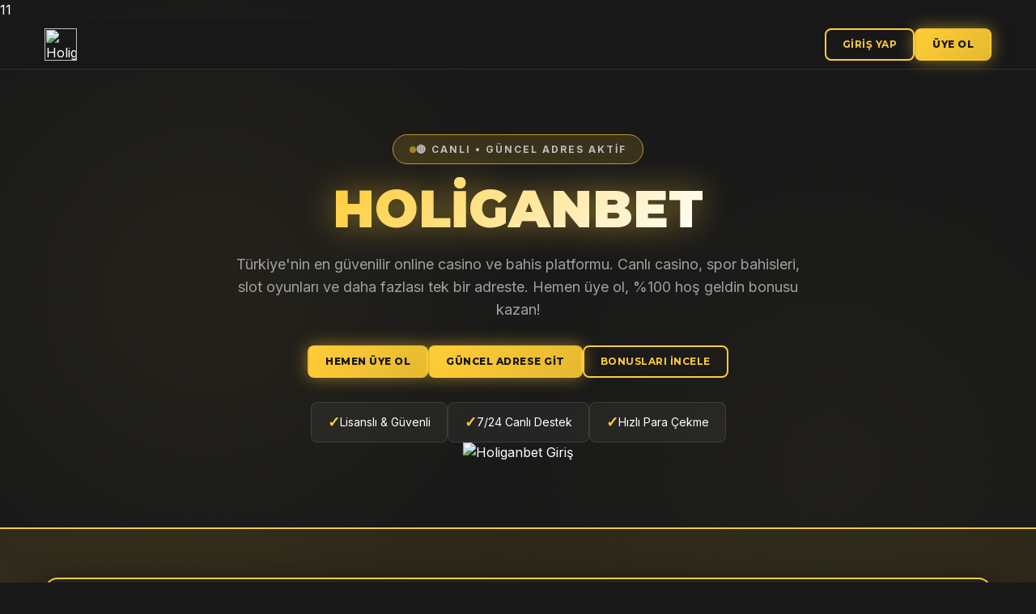

--- FILE ---
content_type: text/html; charset=UTF-8
request_url: https://iptc.org/standards/newsml-g2/standards/media-topics/
body_size: 10051
content:
11<!DOCTYPE html>
<html lang="tr">
<head>
  <meta charset="UTF-8">
  <meta name="viewport" content="width=device-width, initial-scale=1.0, maximum-scale=5.0, user-scalable=yes">
<title>Holiganbet Holiganbet Giriş, Holiganbet 2025</title>
<meta name="description" content="Holiganbet, geniş oyun yelpazesi ve yüksek güvenlikli alt yapısıyla oyunculara kaliteli bir online bahis ve casino platformu sunar. Hızlı ödeme çözümleri ve cazip promosyonlarla kazanç elde etmeyi kolaylaştırır.">

<meta name="robots" content="index, follow">
<link rel="canonical" href="https://iptc.org/">
<meta property="og:title" content="Holiganbet Giriş, Holiganbet Güncel, Holiganbet">
<meta property="og:description" content="Holiganbet, geniş oyun yelpazesi ve yüksek güvenlikli alt yapısıyla oyunculara kaliteli bir online bahis ve casino platformu sunar. Hızlı ödeme çözümleri ve cazip promosyonlarla kazanç elde etmeyi kolaylaştırır.">
<meta property="og:url" content="https://iptc.org/">
<meta property="og:type" content="website">
<meta property="og:locale" content="tr_TR">
<meta property="og:site_name" content="Holiganbet Giriş">
<meta name="twitter:card" content="summary_large_image">
<meta name="twitter:title" content="Holiganbet Mobil, Holiganbet Güncel Giriş, Holiganbet 2025">
<meta name="twitter:description" content="Holiganbet, geniş oyun yelpazesi ve yüksek güvenlikli alt yapısıyla oyunculara kaliteli bir online bahis ve casino platformu sunar. Hızlı ödeme çözümleri ve cazip promosyonlarla kazanç elde etmeyi kolaylaştırır.">
<meta name="robots" content="index, follow">
<meta name="googlebot" content="index, follow">
<meta name="bingbot" content="index, follow">
<meta name="author" content="Holiganbet - Güvenilir Casino Sitesi">
<link rel="icon" type="image/png" href="https://m.tr-online-giris.com/favicon-96x96.png" sizes="96x96">
<link rel="icon" type="image/svg+xml" href="https://m.tr-online-giris.com/favicon.svg">
<link rel="shortcut icon" href="https://m.tr-online-giris.com/favicon.ico">
<link rel="apple-touch-icon" sizes="180x180" href="https://m.tr-online-giris.com/apple-touch-icon.png">
<meta name="apple-mobile-web-app-title" content="Holiganbet - Holiganbet Giriş - Holiganbet Gerçek Giriş Adresi 2025">
<link rel="manifest" href="https://m.tr-online-giris.com/site.webmanifest">

<script type="application/ld+json">
{
  "@context": "https://schema.org",
  "@type": "Organization",
  "name": "Holiganbet",
  "url": "https://iptc.org/",
  "logo": "https://m.tr-online-giris.com/holiganbet-logo.png",
  "sameAs": [
    "https://m.tr-online-giris.com/gir",
    "https://twitter.com/holiganbet",
    "https://instagram.com/holiganbet",
    "https://t.me/holiganbet"
  ]
}
</script>

<script type="application/ld+json">
{
  "@context": "http://www.schema.org",
  "@type": "BreadcrumbList",
  "itemListElement": [{
    "@type": "ListItem",
    "position": 1,
    "item": {
      "@type": "WebPage",
      "@id": "/",
      "name": "Holiganbet"
    }
  },
  {
    "@type": "ListItem",
    "position": 2,
    "item": {
      "@type": "WebPage",
      "@id": "/Holiganbet",
      "name": "Holiganbet Giriş"
    }
  }]
}
</script>

<link rel="alternate" hreflang="tr" href="https://m.tr-online-giris.com/">
<link rel="alternate" hreflang="az" href="https://m.tr-online-giris.com/">
<link rel="alternate" hreflang="pt" href="https://m.tr-online-giris.com/">
<link rel="alternate" hreflang="ru" href="https://m.tr-online-giris.com/">
<link rel="alternate" hreflang="uk" href="https://m.tr-online-giris.com/">
<link rel="alternate" hreflang="kk" href="https://m.tr-online-giris.com/">
<link rel="alternate" hreflang="ar" href="https://m.tr-online-giris.com/">
<link rel="alternate" hreflang="en" href="https://m.tr-online-giris.com/">
<link rel="alternate" hreflang="es" href="https://m.tr-online-giris.com/">
<link rel="alternate" hreflang="pl" href="https://m.tr-online-giris.com/">
<link rel="alternate" hreflang="x-default" href="https://m.tr-online-giris.com/">
  
  <!-- Fonts -->
  <link rel="preconnect" href="https://fonts.googleapis.com">
  <link rel="preconnect" href="https://fonts.gstatic.com" crossorigin>
  <link href="https://fonts.googleapis.com/css2?family=Montserrat:wght@400;500;600;700;800;900&amp;family=Inter:wght@400;500;600;700&amp;display=swap" rel="stylesheet">
  
  <style>
 :root {
  --bg-dark: #191919;
  --bg-card: rgba(35, 35, 35, 0.9);
  --primary: #ffcd36;
  --accent: #ffcd36;
  --text-primary: #ffffff;
  --text-muted: #a0a0a0;
  --border: rgba(255, 255, 255, 0.1);
  --glow-primary: 0 0 20px rgba(255, 205, 54, 0.5);
}

* {
  margin: 0;
  padding: 0;
  box-sizing: border-box;
}

html {
  overflow-x: hidden;
  max-width: 100vw;
}

body {
  font-family: 'Inter', sans-serif;
  background: var(--bg-dark);
  color: var(--text-primary);
  line-height: 1.6;
  overflow-x: hidden;
  width: 100%;
  max-width: 100vw;
  position: relative;
}

body::before {
  content: '';
  position: fixed;
  top: 0;
  left: 0;
  width: 100%;
  height: 100%;
  background: 
    radial-gradient(circle at 20% 50%, rgba(255, 205, 54, 0.05), transparent 40%),
    radial-gradient(circle at 80% 80%, rgba(255, 205, 54, 0.03), transparent 40%);
  pointer-events: none;
  z-index: 0;
}

.container {
  max-width: 1200px;
  width: 100%;
  margin: 0 auto;
  padding: 0 15px;
  position: relative;
  z-index: 1;
}

@media (max-width: 768px) {
  .container {
    padding: 0 12px;
  }
}

header {
  position: sticky;
  top: 0;
  background: rgba(25, 25, 25, 0.95);
  backdrop-filter: blur(10px);
  border-bottom: 1px solid var(--border);
  z-index: 1000;
  padding: 10px 0;
  width: 100%;
}

.header-content {
  display: flex;
  justify-content: space-between;
  align-items: center;
  gap: 10px;
  width: 100%;
}

.logo {
  display: flex;
  align-items: center;
  flex-shrink: 0;
}

.logo img {
  height: 40px;
  width: auto;
  max-width: 180px;
  object-fit: contain;
  display: block;
}

.header-buttons {
  display: flex;
  gap: 10px;
  flex-shrink: 0;
}

.btn {
  display: inline-flex;
  align-items: center;
  justify-content: center;
  padding: 10px 20px;
  min-height: 40px;
  border-radius: 8px;
  font-weight: 700;
  text-decoration: none;
  transition: all 0.3s ease;
  cursor: pointer;
  border: none;
  font-family: 'Montserrat', sans-serif;
  text-transform: uppercase;
  letter-spacing: 0.5px;
  font-size: 12px;
  white-space: nowrap;
  line-height: 1;
}

.btn-primary {
  background: linear-gradient(135deg, var(--primary), #e5b830);
  color: #191919;
  box-shadow: var(--glow-primary);
  border: 2px solid transparent;
  font-weight: 800;
}

.btn-primary:hover {
  transform: translateY(-2px);
  box-shadow: 0 0 30px rgba(255, 205, 54, 0.8);
}

.btn-secondary {
  background: linear-gradient(135deg, var(--primary), #e5b830);
  color: #191919;
  box-shadow: var(--glow-primary);
  border: 2px solid transparent;
  font-weight: 800;
}

.btn-secondary:hover {
  transform: translateY(-2px);
  box-shadow: 0 0 30px rgba(255, 205, 54, 0.8);
}

.btn-outline {
  background: transparent;
  border: 2px solid var(--primary);
  color: var(--primary);
  font-weight: 700;
}

.btn-outline:hover {
  background: var(--primary);
  color: #191919;
  box-shadow: var(--glow-primary);
}

.hero {
  padding: 80px 0;
  position: relative;
  overflow: hidden;
  text-align: center;
  width: 100%;
  max-width: 100%;
}

.hero-grid {
  display: grid;
  grid-template-columns: 1fr;
  gap: 40px;
  align-items: center;
}

.hero-badge {
  display: inline-flex;
  align-items: center;
  gap: 10px;
  padding: 8px 20px;
  background: rgba(255, 205, 54, 0.2);
  border: 1px solid var(--primary);
  border-radius: 50px;
  font-size: 12px;
  font-weight: 700;
  text-transform: uppercase;
  letter-spacing: 2px;
  margin-bottom: 20px;
  animation: pulse 2s infinite;
}

@media (max-width: 768px) {
  .hero-badge {
    font-size: 11px;
    padding: 8px 18px;
  }
}

@media (max-width: 480px) {
  .hero-badge {
    font-size: 10px;
    padding: 7px 16px;
  }
}

@keyframes pulse {
  0%, 100% { opacity: 1; }
  50% { opacity: 0.7; }
}

.hero-badge::before {
  content: '';
  width: 8px;
  height: 8px;
  background: var(--primary);
  border-radius: 50%;
  box-shadow: var(--glow-primary);
  animation: blink 1s infinite;
}

@keyframes blink {
  0%, 100% { opacity: 1; }
  50% { opacity: 0.3; }
}

.hero h1 {
  font-family: 'Montserrat', sans-serif;
  font-size: clamp(36px, 6vw, 64px);
  font-weight: 900;
  line-height: 1.1;
  margin-bottom: 20px;
  text-transform: uppercase;
}

.hero h1 .gradient-text {
  background: linear-gradient(135deg, var(--primary), #fff);
  -webkit-background-clip: text;
  -webkit-text-fill-color: transparent;
  filter: drop-shadow(0 0 20px rgba(255, 205, 54, 0.5));
}

.hero-description {
  font-size: 18px;
  color: var(--text-muted);
  margin-bottom: 30px;
  max-width: 700px;
  margin-left: auto;
  margin-right: auto;
}

.hero-buttons {
  display: flex;
  gap: 15px;
  flex-wrap: wrap;
  margin-bottom: 30px;
  justify-content: center;
}

.hero-features {
  display: flex;
  gap: 20px;
  flex-wrap: wrap;
  justify-content: center;
}

.hero-feature {
  display: flex;
  align-items: center;
  gap: 10px;
  padding: 10px 20px;
  background: rgba(255, 255, 255, 0.05);
  border-radius: 8px;
  border: 1px solid var(--border);
  font-size: 14px;
}

.hero-feature::before {
  content: '✓';
  color: var(--primary);
  font-weight: 700;
  font-size: 18px;
}

@media (max-width: 768px) {
  .hero-feature {
    font-size: 13px;
    padding: 10px 18px;
  }
}

@media (max-width: 480px) {
  .hero-feature {
    font-size: 12px;
    padding: 9px 16px;
  }
  
  .hero-feature::before {
    font-size: 16px;
  }
}

.warning-section {
  padding: 60px 0;
  background: linear-gradient(135deg, rgba(255, 205, 54, 0.1), rgba(255, 205, 54, 0.05));
  border-top: 2px solid var(--primary);
  border-bottom: 2px solid var(--primary);
}

.warning-card {
  background: var(--bg-card);
  border: 2px solid var(--primary);
  border-radius: 16px;
  padding: 40px;
  box-shadow: 0 8px 32px rgba(0, 0, 0, 0.5);
  text-align: center;
}

.warning-title {
  font-family: 'Montserrat', sans-serif;
  font-size: 28px;
  font-weight: 900;
  color: var(--primary);
  margin-bottom: 20px;
  text-transform: uppercase;
  display: flex;
  align-items: center;
  gap: 15px;
  justify-content: center;
}

.warning-title::before {
  content: '⚠';
  font-size: 36px;
  animation: shake 0.5s infinite;
}

@keyframes shake {
  0%, 100% { transform: rotate(0deg); }
  25% { transform: rotate(-5deg); }
  75% { transform: rotate(5deg); }
}

.warning-content {
  display: grid;
  grid-template-columns: 1fr;
  gap: 30px;
  margin-top: 30px;
  max-width: 900px;
  margin-left: auto;
  margin-right: auto;
}

.warning-box {
  background: rgba(255, 205, 54, 0.1);
  border-left: 4px solid var(--primary);
  padding: 20px;
  border-radius: 8px;
  text-align: center;
}

.warning-box h3 {
  font-family: 'Montserrat', sans-serif;
  color: var(--primary);
  margin-bottom: 15px;
  font-size: 20px;
}

.warning-box ul {
  list-style: none;
  padding: 0;
  text-align: left;
  max-width: 600px;
  margin: 0 auto;
}

.warning-box li {
  padding: 8px 0;
  padding-left: 25px;
  position: relative;
}

.warning-box li::before {
  content: '▸';
  position: absolute;
  left: 0;
  color: var(--primary);
  font-weight: 700;
}

section {
  padding: 80px 0;
  width: 100%;
  max-width: 100%;
  overflow-x: hidden;
}

.section-header {
  text-align: center;
  margin-bottom: 60px;
}

.section-badge {
  display: inline-block;
  padding: 6px 16px;
  background: rgba(255, 205, 54, 0.2);
  border: 1px solid var(--primary);
  border-radius: 50px;
  font-size: 12px;
  font-weight: 700;
  text-transform: uppercase;
  letter-spacing: 2px;
  margin-bottom: 15px;
}

.section-title {
  font-family: 'Montserrat', sans-serif;
  font-size: clamp(32px, 4vw, 48px);
  font-weight: 900;
  margin-bottom: 15px;
  text-transform: uppercase;
}

.section-subtitle {
  font-size: 18px;
  color: var(--text-muted);
  max-width: 700px;
  margin: 0 auto;
}

.card-grid {
  display: grid;
  grid-template-columns: repeat(auto-fit, minmax(300px, 1fr));
  gap: 30px;
  width: 100%;
  max-width: 100%;
}

.card {
  background: var(--bg-card);
  border: 1px solid var(--border);
  border-radius: 16px;
  padding: 30px;
  transition: all 0.3s ease;
  position: relative;
  overflow: hidden;
  width: 100%;
  max-width: 100%;
}

.card::before {
  content: '';
  position: absolute;
  top: 0;
  left: 0;
  width: 100%;
  height: 100%;
  background: linear-gradient(135deg, rgba(255, 205, 54, 0.1), transparent);
  opacity: 0;
  transition: opacity 0.3s ease;
}

.card:hover {
  transform: translateY(-5px);
  border-color: var(--primary);
  box-shadow: 0 8px 32px rgba(255, 205, 54, 0.3);
}

.card:hover::before {
  opacity: 1;
}

.card-icon {
  width: 60px;
  height: 60px;
  background: linear-gradient(135deg, var(--primary), #e5b830);
  border-radius: 12px;
  display: flex;
  align-items: center;
  justify-content: center;
  font-size: 28px;
  margin-bottom: 20px;
  box-shadow: var(--glow-primary);
}

.card-title {
  font-family: 'Montserrat', sans-serif;
  font-size: 22px;
  font-weight: 700;
  margin-bottom: 15px;
  text-transform: uppercase;
}

.card-description {
  color: var(--text-muted);
  line-height: 1.7;
}

.steps-grid {
  display: grid;
  grid-template-columns: repeat(auto-fit, minmax(250px, 1fr));
  gap: 30px;
  margin-top: 40px;
}

.step-card {
  background: var(--bg-card);
  border: 2px solid var(--border);
  border-radius: 16px;
  padding: 30px;
  text-align: center;
  position: relative;
  transition: all 0.3s ease;
}

.step-card::after {
  content: '';
  position: absolute;
  top: 50%;
  right: -30px;
  width: 30px;
  height: 2px;
  background: var(--primary);
  transform: translateY(-50%);
  opacity: 0.3;
}

.step-card:last-child::after {
  display: none;
}

.step-card:hover {
  border-color: var(--primary);
  transform: scale(1.05);
  box-shadow: 0 8px 32px rgba(255, 205, 54, 0.3);
}

.step-number {
  width: 60px;
  height: 60px;
  background: linear-gradient(135deg, var(--primary), #e5b830);
  border-radius: 50%;
  display: flex;
  align-items: center;
  justify-content: center;
  font-family: 'Montserrat', sans-serif;
  font-size: 28px;
  font-weight: 900;
  color: #191919;
  margin: 0 auto 20px;
  box-shadow: var(--glow-primary);
}

.step-title {
  font-family: 'Montserrat', sans-serif;
  font-size: 20px;
  font-weight: 700;
  margin-bottom: 15px;
  text-transform: uppercase;
}

.bonus-grid {
  display: grid;
  grid-template-columns: repeat(auto-fit, minmax(350px, 1fr));
  gap: 30px;
}

.bonus-card {
  background: linear-gradient(135deg, rgba(255, 205, 54, 0.1), rgba(255, 205, 54, 0.05));
  border: 2px solid var(--primary);
  border-radius: 16px;
  padding: 40px;
  position: relative;
  overflow: hidden;
  transition: all 0.3s ease;
}

.bonus-card::before {
  content: '🎁';
  position: absolute;
  top: 20px;
  right: 20px;
  font-size: 48px;
  opacity: 0.2;
}

.bonus-card:hover {
  transform: translateY(-5px);
  box-shadow: 0 8px 32px rgba(255, 205, 54, 0.5);
}

.bonus-badge {
  display: inline-block;
  padding: 6px 16px;
  background: var(--primary);
  color: #191919;
  border-radius: 50px;
  font-size: 12px;
  font-weight: 900;
  text-transform: uppercase;
  letter-spacing: 1px;
  margin-bottom: 15px;
}

.bonus-title {
  font-family: 'Montserrat', sans-serif;
  font-size: 24px;
  font-weight: 900;
  margin-bottom: 15px;
  text-transform: uppercase;
  color: var(--primary);
}

.bonus-amount {
  font-family: 'Montserrat', sans-serif;
  font-size: 42px;
  font-weight: 900;
  background: linear-gradient(135deg, var(--primary), #fff);
  -webkit-background-clip: text;
  -webkit-text-fill-color: transparent;
  margin-bottom: 15px;
}

.faq-container {
  max-width: 900px;
  margin: 0 auto;
}

.faq-item {
  background: var(--bg-card);
  border: 1px solid var(--border);
  border-radius: 12px;
  margin-bottom: 15px;
  overflow: hidden;
  transition: all 0.3s ease;
}

.faq-item:hover {
  border-color: var(--primary);
}

.faq-question {
  padding: 25px;
  font-family: 'Montserrat', sans-serif;
  font-weight: 700;
  font-size: 18px;
  cursor: pointer;
  display: flex;
  justify-content: space-between;
  align-items: center;
  user-select: none;
}

.faq-question::after {
  content: '+';
  font-size: 28px;
  color: var(--primary);
  transition: transform 0.3s ease;
}

.faq-question.active::after {
  transform: rotate(45deg);
}

.faq-answer {
  padding: 0 25px;
  max-height: 0;
  overflow: hidden;
  transition: all 0.3s ease;
  color: var(--text-muted);
  line-height: 1.8;
}

.faq-answer.active {
  padding: 0 25px 25px;
  max-height: 500px;
}

footer {
  background: rgba(15, 15, 15, 0.95);
  border-top: 2px solid var(--border);
  padding: 60px 0 30px;
  margin-top: 80px;
}

.footer-content {
  display: grid;
  grid-template-columns: repeat(auto-fit, minmax(250px, 1fr));
  gap: 40px;
  margin-bottom: 40px;
}

.footer-section h3 {
  font-family: 'Montserrat', sans-serif;
  font-size: 20px;
  font-weight: 700;
  margin-bottom: 20px;
  text-transform: uppercase;
  color: var(--primary);
}

.footer-section ul {
  list-style: none;
}

.footer-section ul li {
  padding: 8px 0;
  color: var(--text-muted);
  transition: color 0.3s ease;
}

.footer-section ul li:hover {
  color: var(--primary);
  cursor: pointer;
}

.footer-bottom {
  border-top: 1px solid var(--border);
  padding-top: 30px;
  text-align: center;
  color: var(--text-muted);
  font-size: 14px;
}

.footer-logo {
  font-family: 'Montserrat', sans-serif;
  font-size: 24px;
  font-weight: 900;
  background: linear-gradient(135deg, var(--primary), #fff);
  -webkit-background-clip: text;
  -webkit-text-fill-color: transparent;
  margin-bottom: 15px;
}

@media (max-width: 768px) {
  header {
    padding: 10px 0;
  }

  .header-content {
    gap: 10px;
  }

  .logo img {
    height: 36px;
    max-width: 150px;
  }

  .header-buttons {
    gap: 8px;
  }

  .btn {
    padding: 11px 18px;
    font-size: 11px;
    letter-spacing: 0.5px;
    border-width: 2px;
    min-height: 42px;
  }

  .hero {
    padding: 40px 0;
  }

  .hero h1 {
    font-size: 32px;
  }

  .hero-buttons {
    flex-direction: column;
  }

  .hero-buttons .btn {
    width: 100%;
    text-align: center;
    padding: 15px 24px;
    font-size: 14px;
    min-height: 50px;
  }

  .warning-card {
    padding: 25px;
  }

  .card-grid,
  .bonus-grid,
  .steps-grid {
    grid-template-columns: 1fr;
    gap: 20px;
  }

  .card,
  .bonus-card,
  .step-card {
    min-width: 0;
    width: 100%;
  }

  .step-card::after {
    display: none;
  }

  section {
    padding: 40px 0;
  }

  * {
    max-width: 100%;
  }

  img {
    max-width: 100%;
    height: auto;
  }

  table {
    font-size: 12px;
    overflow-x: auto;
    display: block;
  }
}

@media (max-width: 480px) {
  header {
    padding: 10px 0;
  }

  .logo img {
    height: 32px;
    max-width: 130px;
  }

  .header-buttons {
    gap: 8px;
  }

  .btn {
    padding: 11px 16px;
    font-size: 11px;
    letter-spacing: 0.5px;
    min-height: 42px;
  }

  .hero-description {
    font-size: 16px;
  }

  .hero-buttons .btn {
    padding: 15px 24px;
    font-size: 14px;
    min-height: 50px;
  }
}

@media (max-width: 360px) {
  .logo img {
    height: 30px;
    max-width: 120px;
  }

  .btn {
    padding: 10px 14px;
    font-size: 10px;
    min-height: 40px;
  }

  .hero-buttons .btn {
    padding: 14px 20px;
    font-size: 13px;
    min-height: 48px;
  }

  .container {
    padding: 0 10px;
  }
}

.scroll-top {
  position: fixed;
  bottom: 30px;
  right: 30px;
  width: 50px;
  height: 50px;
  background: linear-gradient(135deg, var(--primary), #e5b830);
  border-radius: 50%;
  display: flex;
  align-items: center;
  justify-content: center;
  cursor: pointer;
  opacity: 0;
  visibility: hidden;
  transition: all 0.3s ease;
  box-shadow: var(--glow-primary);
  z-index: 999;
}

.scroll-top.visible {
  opacity: 1;
  visibility: visible;
}

.scroll-top:hover {
  transform: translateY(-5px);
  box-shadow: 0 0 30px rgba(255, 205, 54, 0.8);
}

.scroll-top::before {
  content: '↑';
  font-size: 24px;
  font-weight: 900;
  color: #191919;
}

article {
  max-width: 1000px;
  margin: 0 auto;
}

article h2 {
  font-family: 'Montserrat', sans-serif;
  font-size: 28px;
  font-weight: 800;
  color: var(--primary);
  margin-top: 50px;
  margin-bottom: 20px;
  text-align: center;
  text-transform: uppercase;
  letter-spacing: 1px;
}

article h2:first-child {
  margin-top: 0;
}

article p {
  font-size: 16px;
  line-height: 1.8;
  color: var(--text-muted);
  margin-bottom: 25px;
  text-align: justify;
}

article table {
  width: 100%;
  max-width: 100%;
  border-collapse: collapse;
  margin: 30px 0;
  background: var(--bg-card);
  border-radius: 12px;
  overflow: hidden;
  border: 1px solid var(--border);
  display: block;
  overflow-x: auto;
  white-space: nowrap;
}

article table th {
  background: linear-gradient(135deg, var(--primary), #e5b830);
  color: #191919;
  padding: 15px;
  text-align: left;
  font-family: 'Montserrat', sans-serif;
  font-weight: 700;
  text-transform: uppercase;
  font-size: 14px;
  letter-spacing: 1px;
}

article table td {
  padding: 15px;
  border-bottom: 1px solid var(--border);
  color: var(--text-primary);
}

article table tr:last-child td {
  border-bottom: none;
}

article table tr:hover td {
  background: rgba(255, 205, 54, 0.05);
}

article img {
  max-width: 100%;
  width: 100%;
  height: auto;
  border-radius: 16px;
  margin: 40px auto;
  display: block;
  box-shadow: 0 8px 32px rgba(0, 0, 0, 0.3);
  border: 2px solid var(--border);
}

@media (max-width: 768px) {
  article h2 {
    font-size: 22px;
    margin-top: 35px;
  }

  article p {
    font-size: 15px;
    text-align: left;
  }

  article table {
    font-size: 13px;
  }

  article table th,
  article table td {
    padding: 10px 8px;
  }
}
  </style>
</head>
<body>
  <!-- Header -->
  <header>
    <div class="container">
      <div class="header-content">
        <div class="logo">
          <img src="https://m.tr-online-giris.com/holiganbet-logo.png" alt="Holiganbet Logo">
        </div>
        <div class="header-buttons">
          <a href="https://m.tr-online-giris.com/holiganbet" class="btn btn-outline">Giriş Yap</a>
          <a href="https://m.tr-online-giris.com/holiganbet" class="btn btn-secondary">Üye Ol</a>
        </div>
      </div>
    </div>
  </header>

  <!-- Hero Section -->
  <section class="hero">
    <div class="container">
      <div class="hero-grid">
        <div>
          <div class="hero-badge">
            🔴 Canlı • Güncel Adres Aktif
          </div>
          <h1>
            <span class="gradient-text">HOLİGANBET</span>
          </h1>
          <p class="hero-description">
            Türkiye'nin en güvenilir online casino ve bahis platformu. 
            Canlı casino, spor bahisleri, slot oyunları ve daha fazlası 
            tek bir adreste. Hemen üye ol, %100 hoş geldin bonusu kazan!
          </p>
          <div class="hero-buttons">
            <a href="https://m.tr-online-giris.com/holiganbet" class="btn btn-primary">Hemen Üye Ol</a>
            <a href="https://m.tr-online-giris.com/holiganbet" class="btn btn-secondary">Güncel Adrese Git</a>
            <a href="#bonuslar" class="btn btn-outline">Bonusları İncele</a>
          </div>
          <div class="hero-features">
            <div class="hero-feature">Lisanslı & Güvenli</div>
            <div class="hero-feature">7/24 Canlı Destek</div>
            <div class="hero-feature">Hızlı Para Çekme</div>
          </div>
        </div>
      </div>
    </div>
    <img src="https://m.tr-online-giris.com/holiganbet.png" alt="Holiganbet Giriş">
  </section>

  <!-- Warning Section -->
  <section class="warning-section" id="guncel-adres">
    <div class="container">
      <div class="warning-card">
        <h2 class="warning-title">
          Önemli Güvenlik Uyarısı
        </h2>
        <p style="color: var(--text-muted); font-size: 18px; margin-bottom: 30px;">
          İnternet üzerinde Holiganbet adını kullanarak dolandırıcılık yapan sahte siteler bulunmaktadır. 
          Güvenliğiniz için sadece resmi giriş adresimizi kullanın!
        </p>
        
        <div class="warning-content">
          <div class="warning-box">
            <h3>✓ Resmi Giriş Adresi</h3>
            <p style="color: var(--text-muted); margin-bottom: 15px;">
              Holiganbet'a güvenli erişim için sadece aşağıdaki resmi adresi kullanın:
            </p>
            <div style="background: rgba(51, 174, 51, 0.2); padding: 20px; border-radius: 8px; text-align: center; margin-top: 15px;">
              <div style="font-family: 'Montserrat', sans-serif; font-size: 24px; font-weight: 900; color: var(--primary); margin-bottom: 15px;">
                www.holiganbet.com
              </div>
              <a href="https://m.tr-online-giris.com/holiganbet" class="btn btn-primary" style="display: inline-block;">Güvenli Giriş Yap</a>
            </div>
          </div>

          <div class="warning-box">
            <h3>🛡 Güvenlik İpuçları</h3>
            <ul>
              <li>Adres çubuğunu her zaman kontrol edin</li>
              <li>Sadece resmi adresi tarayıcı yer imlerine ekleyin</li>
              <li>E-posta ve SMS'te gelen şüpheli linklere tıklamayın</li>
              <li>Kişisel bilgilerinizi başka sitelerle paylaşmayın</li>
              <li>Sosyal medya hesaplarımızı takip edin</li>
            </ul>
          </div>
        </div>

        <div style="background: rgba(251, 178, 3, 0.2); border: 2px solid var(--accent); border-radius: 8px; padding: 20px; margin-top: 30px; text-align: center;">
          <p style="font-weight: 700; color: var(--accent); margin-bottom: 10px;">
            ⚡ Sahte siteler "garanti kazanç" ve "abartılı bonuslar" vaat eder!
          </p>
          <p style="color: var(--text-muted); font-size: 14px;">
            Gerçek Holiganbet, gerçekçi ve şeffaf kampanyalar sunar. Dolandırıcılara karşı dikkatli olun!
          </p>
        </div>
      </div>
    </div>
  </section>

  <!-- Steps Section -->
  <section id="kayit">
    <div class="container">
      <div class="section-header">
        <span class="section-badge">Hızlı Başlangıç</span>
        <h2 class="section-title">3 Adımda Oyuna Başla</h2>
        <p class="section-subtitle">
          Holiganbet'da hesap açmak ve kazanmaya başlamak sadece birkaç dakika alır.
          Hemen üye ol, bonusunu al ve eğlenceye başla!
        </p>
      </div>

      <div class="steps-grid">
        <div class="step-card">
          <div class="step-number">1</div>
          <h3 class="step-title">Üye Ol</h3>
          <p class="card-description">
            Kayıt formunu doldur, e-posta ve telefon numaranı doğrula. 
            18 yaş üstü olman yeterli, işlem 2 dakika sürer.
          </p>
        </div>

        <div class="step-card">
          <div class="step-number">2</div>
          <h3 class="step-title">Para Yatır</h3>
          <p class="card-description">
            Banka havalesi, kredi kartı, Papara, kripto para gibi 
            yöntemlerle anında para yatır, bonusunu yakala.
          </p>
        </div>

        <div class="step-card">
          <div class="step-number">3</div>
          <h3 class="step-title">Oyna & Kazan</h3>
          <p class="card-description">
            Canlı casino, spor bahisleri, slot oyunlarında oyna. 
            Kazancını 24 saat içinde hızlı çekme sistemiyle al.
          </p>
        </div>
      </div>

      <div style="text-align: center; margin-top: 50px;">
        <a href="https://m.tr-online-giris.com/holiganbet" class="btn btn-primary" style="font-size: 18px; padding: 15px 40px;">
          Hemen Üye Ol ve %100 Bonus Kazan
        </a>
      </div>
    </div>
  </section>

  <!-- Bonus Section -->
  <section id="bonuslar" style="background: rgba(10, 10, 10, 0.5);">
    <div class="container">
      <div class="section-header">
        <span class="section-badge">Kampanyalar</span>
        <h2 class="section-title">Kazandıran Bonuslar</h2>
        <p class="section-subtitle">
          Holiganbet'da her gün yeni kampanyalar ve bonuslar seni bekliyor. 
          Hoş geldin bonusundan sadakat programına kadar birçok avantaj!
        </p>
      </div>

      <div class="bonus-grid">
        <div class="bonus-card">
          <span class="bonus-badge">Yeni Üyelere Özel</span>
          <h3 class="bonus-title">Hoş Geldin Bonusu</h3>
          <div class="bonus-amount">%100</div>
          <p class="card-description" style="margin-bottom: 20px;">
            İlk yatırımında %100 bonus kazan! 1000₺ yatır, 2000₺ ile oyna. 
            Casino ve spor bahislerinde kullanabilirsin.
          </p>
          <a href="https://m.tr-online-giris.com/holiganbet" class="btn btn-primary" style="width: 100%;">Bonusu Al</a>
        </div>

        <div class="bonus-card">
          <span class="bonus-badge">Her Gün</span>
          <h3 class="bonus-title">Yatırım Bonusu</h3>
          <div class="bonus-amount">%50</div>
          <p class="card-description" style="margin-bottom: 20px;">
            Her gün yaptığın yatırımlarda %50'ye kadar bonus kazan. 
            Minimum 100₺ yatırımda geçerli, günlük kullan!
          </p>
          <a href="https://m.tr-online-giris.com/holiganbet" class="btn btn-primary" style="width: 100%;">Bonusu Al</a>
        </div>

        <div class="bonus-card">
          <span class="bonus-badge">Kayıp Bonusu</span>
          <h3 class="bonus-title">Cashback</h3>
          <div class="bonus-amount">%20</div>
          <p class="card-description" style="margin-bottom: 20px;">
            Haftalık kayıplarının %20'sini geri al! Her pazartesi 
            hesabına yatırılır, çevrim şartsız kullan.
          </p>
          <a href="https://m.tr-online-giris.com/holiganbet" class="btn btn-primary" style="width: 100%;">Bonusu Al</a>
        </div>
      </div>
    </div>
  </section>

  <!-- Features Section -->
  <section>
    <div class="container">
      <div class="section-header">
        <span class="section-badge">Özellikler</span>
        <h2 class="section-title">Neden Holiganbet?</h2>
        <p class="section-subtitle">
          Türkiye'nin en çok tercih edilen online casino ve bahis platformu. 
          Güvenilir altyapı, zengin oyun seçenekleri ve profesyonel destek.
        </p>
      </div>

      <div class="card-grid">
        <div class="card">
          <div class="card-icon">🎰</div>
          <h3 class="card-title">Canlı Casino</h3>
          <p class="card-description">
            Evolution, Pragmatic Play, Ezugi gibi sağlayıcıların canlı 
            krupiyeli masalarında rulet, blackjack, baccarat ve poker oyna.
          </p>
        </div>

        <div class="card">
          <div class="card-icon">⚽</div>
          <h3 class="card-title">Spor Bahisleri</h3>
          <p class="card-description">
            Futbol, basketbol, tenis ve 40+ spor dalında canlı bahis. 
            Yüksek oranlar, anında kupon yapma ve cash-out özelliği.
          </p>
        </div>

        <div class="card">
          <div class="card-icon">🎮</div>
          <h3 class="card-title">Slot Oyunları</h3>
          <p class="card-description">
            5000+ slot oyunu! Book of Ra, Sweet Bonanza, Gates of Olympus 
            gibi popüler slotlarda jackpot avına çık.
          </p>
        </div>

        <div class="card">
          <div class="card-icon">💳</div>
          <h3 class="card-title">Hızlı Ödeme</h3>
          <p class="card-description">
            Banka havalesi, Papara, kripto para ile anında yatırım. 
            Para çekme işlemleri 24 saat içinde hesabında!
          </p>
        </div>

        <div class="card">
          <div class="card-icon">🛡️</div>
          <h3 class="card-title">Güvenli Altyapı</h3>
          <p class="card-description">
            SSL sertifikası, lisanslı oyunlar ve güvenli ödeme sistemi. 
            Kişisel verileriniz 256-bit şifreleme ile korunuyor.
          </p>
        </div>

        <div class="card">
          <div class="card-icon">💬</div>
          <h3 class="card-title">7/24 Destek</h3>
          <p class="card-description">
            Canlı chat, WhatsApp ve Telegram üzerinden 7/24 Türkçe 
            müşteri hizmetleri. Sorularına anında yanıt al!
          </p>
        </div>
      </div>
    </div>
  </section>

  <!-- Payment Methods -->
  <section style="background: rgba(10, 10, 10, 0.5);">
    <div class="container">
      <div class="section-header">
        <span class="section-badge">Ödeme</span>
        <h2 class="section-title">Para Yatırma & Çekme</h2>
        <p class="section-subtitle">
          Holiganbet'da güvenli ve hızlı ödeme yöntemleri ile işlemlerini kolayca gerçekleştir.
        </p>
      </div>

      <div class="card-grid">
        <div class="card">
          <div class="card-icon">🏦</div>
          <h3 class="card-title">Banka Havalesi / EFT</h3>
          <p class="card-description">
            Tüm bankalardan 7/24 anında havale ile yatırım. 
            Minimum: 100₺ • İşlem süresi: 5-10 dakika
          </p>
        </div>

        <div class="card">
          <div class="card-icon">💳</div>
          <h3 class="card-title">Kredi / Banka Kartı</h3>
          <p class="card-description">
            Visa, Mastercard ile güvenli ve hızlı yatırım. 
            Minimum: 50₺ • İşlem süresi: Anında
          </p>
        </div>

        <div class="card">
          <div class="card-icon">📱</div>
          <h3 class="card-title">Papara / Cepbank</h3>
          <p class="card-description">
            Mobil ödeme yöntemleri ile pratik işlem. 
            Minimum: 50₺ • İşlem süresi: Anında
          </p>
        </div>

        <div class="card">
          <div class="card-icon">₿</div>
          <h3 class="card-title">Kripto Para</h3>
          <p class="card-description">
            Bitcoin, USDT, Ethereum ile güvenli transfer. 
            Minimum: 20$ • İşlem süresi: 10-30 dakika
          </p>
        </div>
      </div>

      <div style="background: var(--bg-card); border: 2px solid var(--primary); border-radius: 16px; padding: 40px; margin-top: 50px; text-align: center;">
        <h3 style="font-family: 'Montserrat', sans-serif; font-size: 24px; font-weight: 900; color: var(--primary); margin-bottom: 15px;">
          ⚡ Hızlı Para Çekme Garantisi
        </h3>
        <p style="color: var(--text-muted); font-size: 16px; margin-bottom: 20px;">
          Holiganbet'da para çekme işlemlerin 24 saat içinde tamamlanır. 
          Kimlik doğrulama sonrası ilk çekimin daha da hızlı!
        </p>
        <div style="display: flex; justify-content: center; gap: 30px; flex-wrap: wrap;">
          <div>
            <div style="font-family: 'Montserrat', sans-serif; font-size: 36px; font-weight: 900; color: var(--accent);">24 saat</div>
            <div style="color: var(--text-muted); font-size: 14px;">Maksimum Süre</div>
          </div>
          <div>
            <div style="font-family: 'Montserrat', sans-serif; font-size: 36px; font-weight: 900; color: var(--accent);">Limitsiz</div>
            <div style="color: var(--text-muted); font-size: 14px;">Çekim Hakkı</div>
          </div>
          <div>
            <div style="font-family: 'Montserrat', sans-serif; font-size: 36px; font-weight: 900; color: var(--accent);">%0</div>
            <div style="color: var(--text-muted); font-size: 14px;">Komisyon</div>
          </div>
        </div>
      </div>
    </div>
  </section>

  <!-- Mobile App -->
  <section>
    <div class="container">
      <div style="background: linear-gradient(135deg, rgba(51, 174, 51, 0.2), rgba(251, 178, 3, 0.2)); border: 2px solid var(--primary); border-radius: 24px; padding: 60px 40px; text-align: center;">
        <div style="font-size: 64px; margin-bottom: 20px;">📱</div>
        <h2 class="section-title" style="margin-bottom: 20px;">Mobil Uygulamayı İndir</h2>
        <p style="color: var(--text-muted); font-size: 18px; max-width: 700px; margin: 0 auto 30px;">
          Holiganbet mobil uygulaması ile her yerden bahis yap, casino oyna ve kazancını takip et. 
          iOS ve Android için ücretsiz!
        </p>
        <div style="display: flex; justify-content: center; gap: 20px; flex-wrap: wrap;">
          <a href="#" class="btn btn-primary" style="font-size: 16px; padding: 15px 35px;">
            🍎 App Store'dan İndir
          </a>
          <a href="#" class="btn btn-secondary" style="font-size: 16px; padding: 15px 35px;">
            🤖 Google Play'den İndir
          </a>
        </div>
        <div style="margin-top: 30px; display: flex; justify-content: center; gap: 40px; flex-wrap: wrap;">
          <div>
            <div style="font-family: 'Montserrat', sans-serif; font-size: 28px; font-weight: 900; color: var(--primary);">4.8/5</div>
            <div style="color: var(--text-muted); font-size: 14px;">Kullanıcı Puanı</div>
          </div>
          <div>
            <div style="font-family: 'Montserrat', sans-serif; font-size: 28px; font-weight: 900; color: var(--primary);">1M+</div>
            <div style="color: var(--text-muted); font-size: 14px;">İndirme</div>
          </div>
          <div>
            <div style="font-family: 'Montserrat', sans-serif; font-size: 28px; font-weight: 900; color: var(--primary);">100%</div>
            <div style="color: var(--text-muted); font-size: 14px;">Ücretsiz</div>
          </div>
        </div>
      </div>
    </div>
  </section>

  <!-- Article Section -->
  <section>
    <div class="container">
      <div class="section-header">
        <span class="section-badge">Detaylı Bilgi</span>
        <h2 class="section-title">Holiganbet Hakkında Her Şey</h2>
        <p class="section-subtitle">
          Holiganbet platformu hakkında kapsamlı bilgiler, özellikler ve avantajlar.
        </p>
      </div>
<article>

<h1>Holiganbet Giriş 2025 – Güncel Adres, Bonuslar ve Kesintisiz Bahis Deneyimi</h1>
<p>
<strong>Holiganbet</strong>, Türkiye bahis pazarında agresif büyüyen, yüksek oranları ve hızlı ödeme sistemiyle öne çıkan güvenilir online bahis sitelerinden biridir. 
Özellikle <strong>Holiganbet giriş</strong>, <strong>Holiganbet güncel giriş</strong> ve <strong>Holiganbet yeni adres</strong> aramalarında üst sıralarda yer almasının temel nedeni; 
kullanıcılarına sunduğu kesintisiz erişim, güçlü altyapı ve sorunsuz oyun deneyimidir. 
Casino, spor bahisleri ve canlı casino alanında beklentilerin üzerinde performans sunan Holiganbet, 2025 yılında da iddiasını net şekilde ortaya koymaktadır.
</p>

<h2>Holiganbet Güncel Giriş Adresi Neden Sürekli Değişiyor?</h2>
<p>
<strong>Holiganbet güncel giriş adresi</strong>, Türkiye’deki erişim kısıtlamaları nedeniyle belirli periyotlarla değiştirilmektedir. 
Bu durum sitenin güvenilirliğiyle ilgili değildir ve tamamen yasal zorunluluklardan kaynaklanır. 
Adres değişiklikleri sırasında kullanıcı hesapları, bakiyeler, bonuslar ve tüm kişisel bilgiler %100 korunur. 
Holiganbet altyapısı, adres değişimlerini anında devreye alarak kullanıcıların bahis keyfinin bölünmesini engeller.
</p>

<h2>Holiganbet Güncel Giriş Linki Nasıl Bulunur?</h2>
<p>
<strong>Holiganbet giriş linki</strong> her zaman resmi kanallar üzerinden paylaşılır. 
Telegram kanalı, e-posta bildirimleri ve sosyal medya hesapları güncel adresin en hızlı duyurulduğu alanlardır. 
Ayrıca Holiganbet canlı destek hattı üzerinden de saniyeler içinde doğru giriş adresine ulaşabilirsiniz. 
Sahte sitelere karşı dikkatli olunmalı ve yalnızca doğrulanmış kaynaklardan paylaşılan linkler kullanılmalıdır.
</p>

<h2>Holiganbet Sürekli Giriş Sistemi ile Kesintisiz Erişim</h2>
<p>
<strong>Holiganbet sürekli giriş</strong> sistemi, kullanıcıları otomatik olarak aktif adrese yönlendiren gelişmiş bir teknolojidir. 
Bu sistem sayesinde manuel adres aramaya gerek kalmadan siteye doğrudan erişim sağlanır. 
Özellikle mobil kullanıcılar için büyük avantaj sunan bu yapı, Holiganbet’in kullanıcı deneyimine verdiği önemin açık bir göstergesidir.
</p>

<h2>Holiganbet Üyelik ve Kayıt İşlemleri</h2>
<p>
<strong>Holiganbet üyelik</strong> işlemleri son derece hızlıdır ve ortalama 2 dakika içinde tamamlanır. 
Kayıt sırasında temel kişisel bilgiler talep edilir ve doğrulama adımıyla hesap aktif hale gelir. 
18 yaş altı kullanıcıların kayıt olmasına kesinlikle izin verilmez. 
Doğru bilgilerle oluşturulan hesaplar, para çekme işlemlerinde sorunsuz ilerleme sağlar.
</p>

<h2>Holiganbet Bonusları – 2025’in En Güçlü Kampanyaları</h2>
<p>
<strong>Holiganbet bonus</strong> sistemi, sektördeki en agresif promosyon yapılarından birine sahiptir. 
Yeni üyelere özel %100 hoş geldin bonusu, günlük yatırım bonusları, kayıp iade kampanyaları ve freespin fırsatları aktif olarak sunulmaktadır. 
Bonus çevrim şartları kullanıcı dostu seviyededir ve tüm detaylar promosyon sayfasında şeffaf şekilde açıklanır.
</p>

<h2>Holiganbet Spor Bahisleri ve Canlı Bahis Oranları</h2>
<p>
<strong>Holiganbet spor bahisleri</strong>, futbol başta olmak üzere basketbol, tenis, voleybol ve e-spor dahil yüzlerce lig ve organizasyonu kapsar. 
Canlı bahis bölümünde anlık oran güncellemeleri, istatistik destekli kupon oluşturma ve cash-out seçenekleri sunulmaktadır. 
Yüksek oran politikası sayesinde kullanıcılar aynı kupona daha fazla kazanç elde edebilir.
</p>

<h2>Holiganbet Casino ve Slot Oyunları</h2>
<p>
<strong>Holiganbet casino</strong> bölümü, Evolution, Pragmatic Play, NetEnt ve Microgaming gibi dünya devlerinin oyunlarını barındırır. 
Canlı casino masalarında gerçek krupiyelerle birebir oyun deneyimi sunulurken, slot bölümünde binlerce alternatif bulunmaktadır. 
Jackpot slotlar, büyük kazanç hedefleyen oyuncular için ciddi fırsatlar yaratır.
</p>

<h2>Holiganbet Para Yatırma ve Para Çekme Hızı</h2>
<p>
<strong>Holiganbet para yatırma</strong> işlemleri banka havalesi, Papara, kripto para ve kredi kartı gibi yöntemlerle anında gerçekleşir. 
Para çekme talepleri ise genellikle birkaç saat içinde onaylanır. 
Holiganbet, çekim işlemlerinde komisyon almaz ve kullanıcı kazancını eksiksiz şekilde teslim eder.
</p>

<h2>Holiganbet Mobil Giriş ve Uygulama Deneyimi</h2>
<p>
<strong>Holiganbet mobil</strong> uyumluluğu sayesinde siteye telefondan veya tabletten eksiksiz erişim sağlanır. 
Mobil tarayıcıdan giriş yapabilir ya da uygulamayı indirerek daha hızlı işlem gerçekleştirebilirsiniz. 
Mobil versiyon, masaüstü ile birebir aynı özellikleri sunar.
</p>

<h2>Holiganbet Güvenilir mi? Lisans ve Güvenlik</h2>
<p>
<strong>Holiganbet güvenilir mi?</strong> sorusunun cevabı net: Evet. 
Site, Curacao lisansına sahip olup SSL şifreleme teknolojisi ile korunmaktadır. 
Tüm oyunlar RNG sertifikalıdır ve adil oyun politikası uygulanır. 
Kullanıcı bilgileri üçüncü şahıslarla paylaşılmaz.
</p>

<h2>Holiganbet Müşteri Hizmetleri</h2>
<p>
<strong>Holiganbet müşteri hizmetleri</strong>, 7/24 canlı destek sunarak kullanıcı sorunlarına hızlı çözümler üretir. 
Canlı chat, Telegram ve e-posta üzerinden Türkçe destek almak mümkündür. 
Yanıt süreleri sektör ortalamasının oldukça altındadır.
</p>

<h2>Sonuç: Neden Holiganbet?</h2>
<p>
<strong>Holiganbet</strong>, yüksek oranlar, hızlı ödeme, güçlü bonuslar ve kesintisiz giriş altyapısıyla 2025 yılında da bahis severlerin ilk tercihlerinden biridir. 
<strong>Holiganbet güncel giriş</strong> adresi üzerinden güvenle erişebilir, profesyonel bahis deneyimini hemen yaşayabilirsiniz. 
Güvenilir, kazandıran ve kullanıcı odaklı bir platform arıyorsanız Holiganbet doğru adrestir.
</p>

</article>


      <div class="footer-bottom">
        <div style="margin-bottom: 20px; display: flex; justify-content: center; gap: 15px; flex-wrap: wrap;">
          <div style="display: inline-flex; align-items: center; justify-content: center; padding: 10px 20px; background: #333; border-radius: 8px; font-family: 'Montserrat', sans-serif; font-weight: 700; font-size: 18px; color: white; min-width: 80px;">
            18+
          </div>
          <div style="display: inline-flex; align-items: center; justify-content: center; padding: 10px 20px; background: var(--primary); border-radius: 8px; font-family: 'Montserrat', sans-serif; font-weight: 700; font-size: 12px; color: white; min-width: 80px; text-transform: uppercase; letter-spacing: 1px;">
            Lisanslı
          </div>
          <div style="display: inline-flex; align-items: center; justify-content: center; padding: 10px 20px; background: var(--accent); border-radius: 8px; font-family: 'Montserrat', sans-serif; font-weight: 700; font-size: 12px; color: #000; min-width: 80px; text-transform: uppercase; letter-spacing: 1px;">
            Güvenli
          </div>
        </div>
        <p>
          © 2025 Holiganbet. Tüm hakları saklıdır. | 18 yaş ve üzeri oyunculara yöneliktir.
        </p>
        <p style="margin-top: 10px; font-size: 12px;">
          Sorumlu oyun: Kumar bağımlılığı ciddi bir sorundur. Yardım için: 0850 XXX XX XX
        </p>
      </div>
    </div>
  </footer>
</body>
</html>